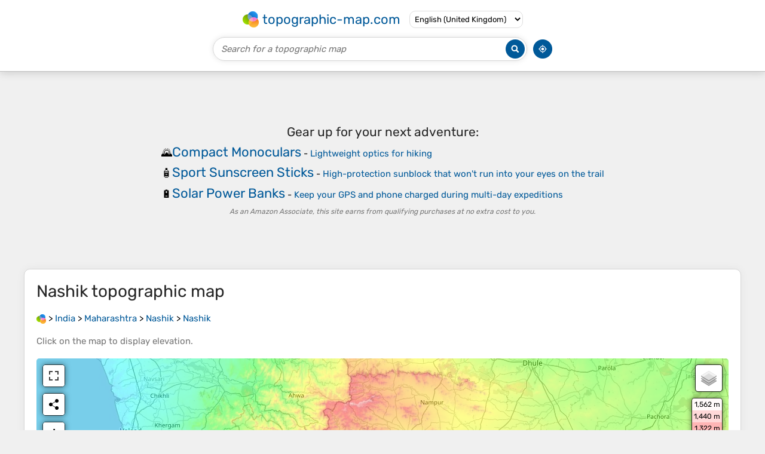

--- FILE ---
content_type: text/html; charset=UTF-8
request_url: https://en-gb.topographic-map.com/map-x6jzs/Nashik/
body_size: 3508
content:
<!DOCTYPE html><html lang="en"><head><meta charset="UTF-8"><script>dataLayer=[{event:'gtm.js','gtm.start':new Date().getTime()}];function gtag(){dataLayer.push(arguments)};gtag('consent','default',{ad_personalization:'denied',ad_storage:'denied',ad_user_data:'denied',analytics_storage:'denied'})</script><script async src="https://www.googletagmanager.com/gtm.js?id=GTM-PN9JFQMT"></script><script>adsbygoogle=[]</script><link href="https://fundingchoicesmessages.google.com" rel="preconnect"><script async crossorigin="anonymous" onload="GLOBALS['adsense']='loaded'" onerror="GLOBALS['adsense']='error'" src="https://pagead2.googlesyndication.com/pagead/js/adsbygoogle.js?client=ca-pub-9471645851872079"></script><link as="font" crossorigin="anonymous" href="/bin/classes/App/rubik.ttf" rel="preload" type="font/ttf"><link href="/bin/icon-234.png" rel="icon" type="image/png"><link href="/bin/icon-192.png" rel="apple-touch-icon"><meta content="width=device-width, initial-scale=1" name="viewport"><meta content="website" property="og:type"><meta content="Topographic maps" property="og:site_name"><meta content="summary" name="twitter:card"><link href="https://en-gb.topographic-map.com/map-x6jzs/Nashik/" rel="canonical"><meta content="https://en-gb.topographic-map.com/pub/maps/node/kk18/96fjvdn/thumbnail.jpg" property="og:image"><meta content="https://en-gb.topographic-map.com/pub/maps/node/kk18/96fjvdn/thumbnail.jpg" name="twitter:image"><meta content="352" property="og:image:width"><meta content="352" property="og:image:height"><meta content="image/jpeg" property="og:image:type"><link as="script" href="/libs/leaflet/leaflet.js" rel="preload" type="application/javascript"><link as="script" href="/libs/fullscreen/fullscreen.min.js" rel="preload" type="application/javascript"><link as="style" href="/libs/leaflet/leaflet.css" rel="preload" type="text/css"><link as="style" href="/libs/fullscreen/fullscreen.css" rel="preload" type="text/css"><link as="image" href="/bin/modules/map/share.png" rel="preload" type="image/png"><link as="image" href="/libs/fullscreen/fullscreen.png" rel="preload" type="image/png"><link as="image" href="/libs/leaflet/images/layers.png" rel="preload" type="image/png"><link as="image" href="/bin/modules/map/colors.png" rel="preload" type="image/png"><link as="image" href="/bin/modules/map/lock.png" rel="preload" type="image/png"><link href="https://a.tile.openstreetmap.org" rel="preconnect"><link href="https://b.tile.openstreetmap.org" rel="preconnect"><link href="https://c.tile.openstreetmap.org" rel="preconnect"><script>GLOBALS={}</script><script>VERSION="202601201947";ADSENSE="9471645851872079"</script><script>GLOBALS['_texts']={"":{"elevationCoefficient":[{"minimum":null,"maximum":null,"context":null,"value":"1"}],"close":[{"minimum":null,"maximum":null,"context":null,"value":"Close"}]},"modules.map":{"share":[{"minimum":null,"maximum":null,"context":null,"value":"Share"}],"email":[{"minimum":null,"maximum":null,"context":null,"value":"Email"}],"elevation":[{"minimum":null,"maximum":null,"context":null,"value":"$elevation&nbsp;m"}]}}</script><script defer src="/?_path=api._js&amp;files=templates.default%2Capps.map.home%2Cmodules.advertisement%2Cmodules.amazon%2Cmodules.map%2Cmodules.breadcrumb&amp;version=202601201947"></script><script>GLOBALS['_locale']={"language":"en","point":".","separator":","};appTime="o41s3rv";appMap={"id":"x6jzs"};moduleMap={"id":"x6jzs","latitude":20.21667,"longitude":74.08333,"southLatitude":19.51667,"westLongitude":73.38333,"northLatitude":20.91667,"eastLongitude":74.78333};</script><link href="/?_path=api._css&amp;files=templates.default%2Capps.map.home%2Cmodules.advertisement%2Cmodules.amazon%2Cmodules.map%2Cmodules.breadcrumb%2Cmodules.maps&amp;version=202601201947" rel="stylesheet"><meta content="index, follow" name="robots"><title>Nashik topographic map, elevation, terrain</title><meta content="Nashik topographic map, elevation, terrain" property="og:title"><meta content="Nashik topographic map, elevation, terrain" name="twitter:title"><meta content="Average elevation: 555 m • Nashik, Maharashtra, India • Visualization and sharing of free topographic maps." name="description"><meta content="Average elevation: 555 m • Nashik, Maharashtra, India • Visualization and sharing of free topographic maps." property="og:description"><meta content="Average elevation: 555 m • Nashik, Maharashtra, India • Visualization and sharing of free topographic maps." name="twitter:description"><meta content="en_GB" property="og:locale"><meta content="https://en-gb.topographic-map.com/map-x6jzs/Nashik/" property="og:url"></head><body itemscope itemtype="https://schema.org/ItemPage https://schema.org/Map"><div id="template"><header itemprop="hasPart" itemscope itemtype="https://schema.org/WPHeader"><div><div><div itemprop="mainEntity" itemscope itemtype="https://schema.org/CollectionPage"><a href="/" itemprop="url" title="Free topographic maps, elevation, terrain"><img alt="Free topographic maps, elevation, terrain" itemprop="thumbnailUrl" loading="lazy" src="/bin/templates/default/icon.png"><span itemprop="name">topographic-map.com</span></a></div><select><option data-locale="da-dk" lang="da" value="66">Dansk (Danmark)</option><option data-locale="de-be" lang="de" value="14">Deutsch (Belgien)</option><option data-locale="de-de" lang="de" value="16">Deutsch (Deutschland)</option><option data-locale="de-lu" lang="de" value="17">Deutsch (Luxemburg)</option><option data-locale="de-ch" lang="de" value="15">Deutsch (Schweiz)</option><option data-locale="de-at" lang="de" value="13">Deutsch (Österreich)</option><option data-locale="en-au" lang="en" value="3">English (Australia)</option><option data-locale="en-bw" lang="en" value="46">English (Botswana)</option><option data-locale="en-ca" lang="en" value="11">English (Canada)</option><option data-locale="en-hk" lang="en" value="48">English (Hong Kong)</option><option data-locale="en-in" lang="en" value="49">English (India)</option><option data-locale="en-ie" lang="en" value="6">English (Ireland)</option><option data-locale="en-il" lang="en" value="57">English (Israel)</option><option data-locale="en-nz" lang="en" value="51">English (New Zealand)</option><option data-locale="en-ng" lang="en" value="50">English (Nigeria)</option><option data-locale="en-ph" lang="en" value="52">English (Philippines)</option><option data-locale="en-sg" lang="en" value="53">English (Singapore)</option><option data-locale="en-za" lang="en" value="54">English (South Africa)</option><option data-locale="en-gb" lang="en" selected value="5">English (United Kingdom)</option><option data-locale="en-us" lang="en" value="1">English (United States)</option><option data-locale="en-zm" lang="en" value="55">English (Zambia)</option><option data-locale="en-zw" lang="en" value="56">English (Zimbabwe)</option><option data-locale="es-ar" lang="es" value="21">Español (Argentina)</option><option data-locale="es-bo" lang="es" value="22">Español (Bolivia)</option><option data-locale="es-cl" lang="es" value="23">Español (Chile)</option><option data-locale="es-co" lang="es" value="24">Español (Colombia)</option><option data-locale="es-cr" lang="es" value="25">Español (Costa Rica)</option><option data-locale="es-cu" lang="es" value="58">Español (Cuba)</option><option data-locale="es-ec" lang="es" value="27">Español (Ecuador)</option><option data-locale="es-es" lang="es" value="28">Español (España)</option><option data-locale="es-gt" lang="es" value="29">Español (Guatemala)</option><option data-locale="es-hn" lang="es" value="30">Español (Honduras)</option><option data-locale="es-mx" lang="es" value="31">Español (México)</option><option data-locale="es-ni" lang="es" value="32">Español (Nicaragua)</option><option data-locale="es-pa" lang="es" value="33">Español (Panamá)</option><option data-locale="es-py" lang="es" value="36">Español (Paraguay)</option><option data-locale="es-pe" lang="es" value="34">Español (Perú)</option><option data-locale="es-do" lang="es" value="26">Español (Rep. Dominicana)</option><option data-locale="es-sv" lang="es" value="37">Español (Salvador)</option><option data-locale="es-uy" lang="es" value="39">Español (Uruguay)</option><option data-locale="es-ve" lang="es" value="40">Español (Venezuela)</option><option data-locale="fr-be" lang="fr" value="7">Français (Belgique)</option><option data-locale="fr-ca" lang="fr" value="12">Français (Canada)</option><option data-locale="fr-fr" lang="fr" value="2">Français (France)</option><option data-locale="fr-lu" lang="fr" value="10">Français (Luxembourg)</option><option data-locale="fr-ch" lang="fr" value="9">Français (Suisse)</option><option data-locale="it-it" lang="it" value="42">Italiano (Italia)</option><option data-locale="it-ch" lang="it" value="41">Italiano (Svizzera)</option><option data-locale="nl-be" lang="nl" value="20">Nederlands (België)</option><option data-locale="nl-nl" lang="nl" value="18">Nederlands (Nederland)</option><option data-locale="nb-no" lang="nb" value="67">Norsk (Norge)</option><option data-locale="pt-br" lang="pt" value="43">Português (Brasil)</option><option data-locale="pt-pt" lang="pt" value="44">Português (Portugal)</option><option data-locale="ru-ru" lang="ru" value="59">Pусский (Россия)</option><option data-locale="fi-fi" lang="fi" value="62">Suomi (Suomi)</option><option data-locale="sv-fi" lang="sv" value="65">Svenska (Finland)</option><option data-locale="sv-se" lang="sv" value="64">Svenska (Sverige)</option><option data-locale="uk-ua" lang="uk" value="63">Українська (Україна)</option><option data-locale="zh-cn" lang="zh" value="60">中文 (中国)</option><option data-locale="ja-jp" lang="ja" value="61">日本語 (日本)</option></select></div></div><div><div><form title="Search for a topographic map"><input maxlength="255" name="query" placeholder="Search for a topographic map" type="text"><input alt="Search for a topographic map" src="/bin/templates/default/search.png" type="image"></form><img alt="Geolocate" loading="lazy" src="/bin/templates/default/geolocate.png" title="Geolocate"></div></div></header><main id="app"><div class="moduleAdvertisement" itemprop="hasPart" itemscope itemtype="https://schema.org/WPAdBlock"><ins class="adsbygoogle" data-ad-client="ca-pub-9471645851872079" data-ad-format="auto" data-ad-slot="8911163133" data-full-width-responsive="false"></ins><script>adsbygoogle.push({})</script><div><span lang="en">👉&nbsp;<a href="https://tessadem.com/elevation-api/" target="_blank">Easily <b>get elevation data in JSON, GeoTIFF and KML formats</b> using <b>Elevation&nbsp;API</b></a></span></div><div><span>Thank you for supporting this site&nbsp;❤️<br><a href="https://donate.stripe.com/dR6bLYec50hS8sEfYY" rel="nofollow" target="_blank"><b>Make a donation</b></a></span></div><div class="moduleAmazon"><h2>Gear up for your next adventure:</h2><div><div><span>🌄</span><span><a href="https://www.amazon.co.uk/s?k=monocular+compact&amp;language=en_GB&amp;tag=tessanet06-21" target="_blank" rel="nofollow sponsored">Compact Monoculars</a>&nbsp;- <a href="https://www.amazon.co.uk/s?k=monocular+compact&amp;language=en_GB&amp;tag=tessanet06-21" target="_blank" rel="nofollow sponsored">Lightweight optics for hiking</a></span></div><div><span>🧴</span><span><a href="https://www.amazon.co.uk/s?k=sunscreen+stick+sport&amp;language=en_GB&amp;tag=tessanet06-21" target="_blank" rel="nofollow sponsored">Sport Sunscreen Sticks</a>&nbsp;- <a href="https://www.amazon.co.uk/s?k=sunscreen+stick+sport&amp;language=en_GB&amp;tag=tessanet06-21" target="_blank" rel="nofollow sponsored">High-protection sunblock that won't run into your eyes on the trail</a></span></div><div><span>🔋</span><span><a href="https://www.amazon.co.uk/s?k=portable+power+bank+solar&amp;language=en_GB&amp;tag=tessanet06-21" target="_blank" rel="nofollow sponsored">Solar Power Banks</a>&nbsp;- <a href="https://www.amazon.co.uk/s?k=portable+power+bank+solar&amp;language=en_GB&amp;tag=tessanet06-21" target="_blank" rel="nofollow sponsored">Keep your GPS and phone charged during multi-day expeditions</a></span></div></div><p><em>As an Amazon Associate, this site earns from qualifying purchases at no extra cost to you.</em></p></div></div><section id="moduleMap"><h1><span lang="en">Nashik</span> topographic map</h1><nav id="moduleBreadcrumb" itemprop="breadcrumb" itemscope itemtype="https://schema.org/BreadcrumbList"><span itemprop="itemListElement" itemscope itemtype="https://schema.org/ListItem"><a href="/" itemprop="item" title="Free topographic maps, elevation, terrain"><img alt="Free topographic maps, elevation, terrain" loading="lazy" src="/bin/modules/breadcrumb/icon.png"></a><meta content="topographic-map.com" itemprop="name"><meta content="1" itemprop="position"></span>&nbsp;&gt; <span itemprop="itemListElement" itemscope itemtype="https://schema.org/ListItem"><a href="/place-dnh/India/" itemprop="item"><strong itemprop="name" lang="en">India</strong></a><meta content="2" itemprop="position"></span>&nbsp;&gt; <span itemprop="itemListElement" itemscope itemtype="https://schema.org/ListItem"><a href="/place-ct3q/Maharashtra/" itemprop="item"><strong itemprop="name" lang="en">Maharashtra</strong></a><meta content="3" itemprop="position"></span>&nbsp;&gt; <span itemprop="itemListElement" itemscope itemtype="https://schema.org/ListItem"><a href="/place-hkv14/Nashik/" itemprop="item"><strong itemprop="name" lang="en">Nashik</strong></a><meta content="4" itemprop="position"></span>&nbsp;&gt; <span itemprop="itemListElement" itemscope itemtype="https://schema.org/ListItem"><a href="/map-x6jzs/Nashik/" itemprop="item"><strong itemprop="name" lang="en">Nashik</strong></a><meta content="5" itemprop="position"></span></nav><p>Click on the <strong>map</strong> to display <strong>elevation</strong>.</p><div class="map"></div><div class="moduleAmazon"><h2>Gear up for your next adventure:</h2><div><div><span>🦯</span><span><a href="https://www.amazon.co.uk/s?k=walking+poles&amp;language=en_GB&amp;tag=tessanet06-21" target="_blank" rel="nofollow sponsored">Walking Poles</a>&nbsp;- <a href="https://www.amazon.co.uk/s?k=walking+poles&amp;language=en_GB&amp;tag=tessanet06-21" target="_blank" rel="nofollow sponsored">Supportive poles for long-distance walking</a></span></div><div><span>🛌</span><span><a href="https://www.amazon.co.uk/s?k=sleeping+mat+camping&amp;language=en_GB&amp;tag=tessanet06-21" target="_blank" rel="nofollow sponsored">Sleeping Mats</a>&nbsp;- <a href="https://www.amazon.co.uk/s?k=sleeping+mat+camping&amp;language=en_GB&amp;tag=tessanet06-21" target="_blank" rel="nofollow sponsored">Insulated mats for comfortable outdoor sleeping</a></span></div><div><span>🕶️</span><span><a href="https://www.amazon.co.uk/s?k=polarized+sunglasses+outdoor&amp;language=en_GB&amp;tag=tessanet06-21" target="_blank" rel="nofollow sponsored">Polarized Sunglasses</a>&nbsp;- <a href="https://www.amazon.co.uk/s?k=polarized+sunglasses+outdoor&amp;language=en_GB&amp;tag=tessanet06-21" target="_blank" rel="nofollow sponsored">Reduces glare from snow and water when reading terrain</a></span></div></div><p><em>As an Amazon Associate, this site earns from qualifying purchases at no extra cost to you.</em></p></div></section><section><h2>About this map</h2><div><div class="about" itemprop="description"><a href="/map-x6jzs/Nashik/" itemprop="url" title="Nashik topographic map, elevation, terrain"><img alt="Nashik topographic map, elevation, terrain" itemprop="primaryImageOfPage image thumbnail" loading="lazy" src="/pub/maps/node/kk18/96fjvdn/thumbnail.jpg"></a><div><p><strong>Name</strong>: <span lang="en">Nashik</span> topographic map, elevation, terrain.</p><p><strong>Location</strong>: <a href="https://www.google.com/maps/search/Nashik%2C%20Maharashtra%2C%20India" itemprop="contentLocation" itemscope itemtype="https://schema.org/Place" target="_blank"><span itemprop="name address" lang="en">Nashik, Maharashtra, India</span> (<span itemprop="geo" itemscope itemtype="https://schema.org/GeoShape"><span itemprop="box">19.51667 73.38333 20.91667 74.78333</span></span>)<meta content="20.21667" itemprop="latitude"><meta content="74.08333" itemprop="longitude"></a></p><p><strong>Average elevation</strong>: 555&nbsp;m</p><p><strong>Minimum elevation</strong>: 72&nbsp;m</p><p><strong>Maximum elevation</strong>: 1,562&nbsp;m</p></div></div></div></section><div class="moduleAdvertisement" itemprop="hasPart" itemscope itemtype="https://schema.org/WPAdBlock"><div><span lang="en">👉&nbsp;<a href="https://tessadem.com/elevation-api/" target="_blank">Easily <b>get elevation data in JSON, GeoTIFF and KML formats</b> using <b>Elevation&nbsp;API</b></a></span></div><div><span>Thank you for supporting this site&nbsp;❤️<br><a href="https://donate.stripe.com/dR6bLYec50hS8sEfYY" rel="nofollow" target="_blank"><b>Make a donation</b></a></span></div><div class="moduleAmazon"><h2>Gear up for your next adventure:</h2><div><div><span>🧰</span><span><a href="https://www.amazon.co.uk/s?k=survival+kit+outdoor&amp;language=en_GB&amp;tag=tessanet06-21" target="_blank" rel="nofollow sponsored">Survival Kits</a>&nbsp;- <a href="https://www.amazon.co.uk/s?k=survival+kit+outdoor&amp;language=en_GB&amp;tag=tessanet06-21" target="_blank" rel="nofollow sponsored">Emergency tools for remote environments</a></span></div><div><span>🔋</span><span><a href="https://www.amazon.co.uk/s?k=portable+power+bank+solar&amp;language=en_GB&amp;tag=tessanet06-21" target="_blank" rel="nofollow sponsored">Solar Power Banks</a>&nbsp;- <a href="https://www.amazon.co.uk/s?k=portable+power+bank+solar&amp;language=en_GB&amp;tag=tessanet06-21" target="_blank" rel="nofollow sponsored">Keep your GPS and phone charged during multi-day expeditions</a></span></div><div><span>🛌</span><span><a href="https://www.amazon.co.uk/s?k=sleeping+pad+insulated&amp;language=en_GB&amp;tag=tessanet06-21" target="_blank" rel="nofollow sponsored">Insulated Sleeping Mats</a>&nbsp;- <a href="https://www.amazon.co.uk/s?k=sleeping+pad+insulated&amp;language=en_GB&amp;tag=tessanet06-21" target="_blank" rel="nofollow sponsored">Crucial thermal protection when sleeping on cold, uneven ground</a></span></div></div><p><em>As an Amazon Associate, this site earns from qualifying purchases at no extra cost to you.</em></p></div></div></main><footer itemprop="hasPart" itemscope itemtype="https://schema.org/WPFooter"><div><div itemprop="hasPart" itemscope itemtype="https://schema.org/ItemPage https://schema.org/Map"><a href="/world/" itemprop="url"><span itemprop="name">World topographic map</span></a></div><div>•</div><div itemprop="hasPart" itemscope itemtype="https://schema.org/WebPage"><a href="/legal/" itemprop="url" rel="nofollow"><span itemprop="name headline">Legal notice</span></a></div><div>•</div><div itemprop="hasPart" itemscope itemtype="https://schema.org/ContactPage"><a href="/contact/" itemprop="url" rel="nofollow"><span itemprop="name headline">Contact</span></a></div><div>•</div><div itemprop="hasPart" itemscope itemtype="https://schema.org/WebPage"><a href="https://tessadem.com" itemprop="url" title="Near-global 30-meter Digital Elevation Model (DEM)"><span itemprop="name headline">Elevation database</span></a></div><div>•</div><div itemprop="hasPart" itemscope itemtype="https://schema.org/WebPage"><a href="https://tessadem.com/elevation-api/" itemprop="url" title="Easily get elevation data in JSON, GeoTIFF and KML formats"><span itemprop="name headline">Elevation API</span></a></div></div><div><div itemprop="hasPart" itemscope itemtype="https://schema.org/ProfilePage"><a href="https://www.facebook.com/topographic.map" itemprop="url" target="_blank"><img alt="Facebook" itemprop="thumbnailUrl" loading="lazy" src="/bin/templates/default/facebook.png"></a></div><div itemprop="hasPart" itemscope itemtype="https://schema.org/ProfilePage"><a href="https://twitter.com/topographic_map" itemprop="url" target="_blank"><img alt="Twitter" itemprop="thumbnailUrl" loading="lazy" src="/bin/templates/default/twitter.png"></a></div></div></footer><div class="moduleAmazon"><h2>Gear up for your next adventure:</h2><div><div><span>🧭</span><span><a href="https://www.amazon.co.uk/s?k=navigation+compass+hiking&amp;language=en_GB&amp;tag=tessanet06-21" target="_blank" rel="nofollow sponsored">Professional Hiking Compasses</a>&nbsp;- <a href="https://www.amazon.co.uk/s?k=navigation+compass+hiking&amp;language=en_GB&amp;tag=tessanet06-21" target="_blank" rel="nofollow sponsored">High-precision liquid-filled compasses for map reading and orientation</a></span></div><div><span>🧦</span><span><a href="https://www.amazon.co.uk/s?k=hiking+socks&amp;language=en_GB&amp;tag=tessanet06-21" target="_blank" rel="nofollow sponsored">Hiking Socks</a>&nbsp;- <a href="https://www.amazon.co.uk/s?k=hiking+socks&amp;language=en_GB&amp;tag=tessanet06-21" target="_blank" rel="nofollow sponsored">Breathable socks designed to prevent blisters on long walks</a></span></div><div><span>📍</span><span><a href="https://www.amazon.co.uk/s?k=handheld+gps+navigator&amp;language=en_GB&amp;tag=tessanet06-21" target="_blank" rel="nofollow sponsored">Handheld GPS Navigators</a>&nbsp;- <a href="https://www.amazon.co.uk/s?k=handheld+gps+navigator&amp;language=en_GB&amp;tag=tessanet06-21" target="_blank" rel="nofollow sponsored">Reliable satellite navigation for hiking and off-road exploration</a></span></div></div><p><em>As an Amazon Associate, this site earns from qualifying purchases at no extra cost to you.</em></p></div></div></body></html>

--- FILE ---
content_type: text/html; charset=utf-8
request_url: https://www.google.com/recaptcha/api2/aframe
body_size: 268
content:
<!DOCTYPE HTML><html><head><meta http-equiv="content-type" content="text/html; charset=UTF-8"></head><body><script nonce="_evt60DKDnJkzUJ1sxnRzg">/** Anti-fraud and anti-abuse applications only. See google.com/recaptcha */ try{var clients={'sodar':'https://pagead2.googlesyndication.com/pagead/sodar?'};window.addEventListener("message",function(a){try{if(a.source===window.parent){var b=JSON.parse(a.data);var c=clients[b['id']];if(c){var d=document.createElement('img');d.src=c+b['params']+'&rc='+(localStorage.getItem("rc::a")?sessionStorage.getItem("rc::b"):"");window.document.body.appendChild(d);sessionStorage.setItem("rc::e",parseInt(sessionStorage.getItem("rc::e")||0)+1);localStorage.setItem("rc::h",'1768958674682');}}}catch(b){}});window.parent.postMessage("_grecaptcha_ready", "*");}catch(b){}</script></body></html>